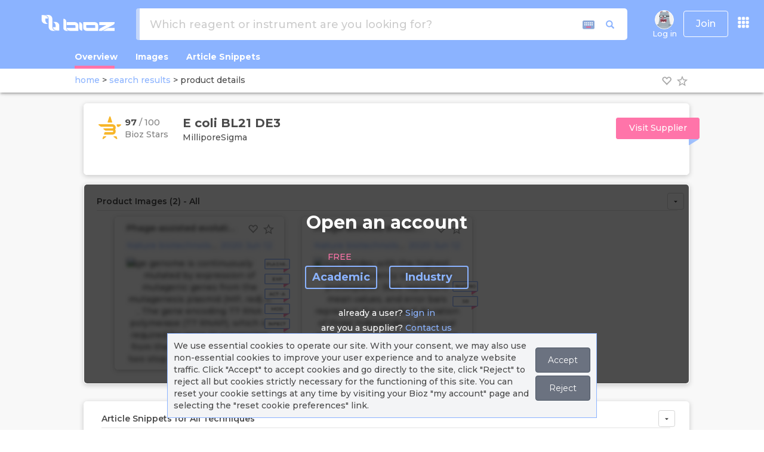

--- FILE ---
content_type: text/html; charset=utf-8
request_url: https://www.bioz.com/result/e%20coli%20bl21%20de3/product/Millipore
body_size: 3552
content:
<!DOCTYPE html>
<html lang="en">
<head>
		<script src="https://cdn.bioz.com/assets/prevent_native.min.js"></script>
    <meta charset="utf-8">
<meta http-equiv="Content-Type" content="text/html; charset=UTF-8" />
<link rel="shortcut icon" type="image/x-icon" href="https://cdn.bioz.com/assets/blue_favicon.png" />
<meta name="viewport" content="width=device-width, initial-scale=1" />
<meta http-equiv="X-UA-Compatible" content="IE=edge,chrome=1" />
<meta name="google-site-verification" content="Jrr1s6hH-p4P2pj3DuBnkwWfh1KO4i9M-X1KSHAKyJ8" />
<meta name="msvalidate.01" content="DCAFE5C8F78B3A2C5538E7B7E25D8DAE" />
<meta name="author" content="bioz.com" />
<meta property="og:title" content="Bioz AI Empowering Scientific Research" />
<meta property="og:type" content="website" />
<meta property="og:image" content="https://cdn.bioz.com/assets/bioz_info_panel.png" />
<meta property=”og:image:width” content=”1200″ />
<meta property=”og:image:height” content=”630″ />
<meta property="og:description" content="Search for Bioz rated products from peer reviewed research papers." />
<meta name="twitter:card" content="summary_large_image" />
<meta name="twitter:site" content="@Bioz_inc" />
<meta name="twitter:title" content="Bioz AI Empowering Scientific Research" />
<meta name="twitter:description" content="https://cdn.bioz.com/assets/bioz_info_panel.png" />
<meta name="twitter:image" content="https://pbs.twimg.com/profile_banners/2970106036/1589765382/1500x500" />

	<title>E Coli Bl21 De3 | Millipore | Bioz </title>
		<link rel="canonical" href="https://www.bioz.com/result/e coli bl21 de3/product/Millipore">

        <meta name="description" content="Bioz Stars score, Techniques, Protocol Conditions and more for E Coli Bl21 De3, supplied by Millipore. Data for E Coli Bl21 De3 gathered from related PubMed articles.">

	<!-- Fonts START -->
	<link rel="preconnect" href="https://fonts.googleapis.com">
	<link rel="preconnect" href="https://fonts.gstatic.com" crossorigin>
	<link href="https://fonts.googleapis.com/css2?family=Montserrat:ital,wght@0,100..900;1,100..900&display=swap" rel="stylesheet">
	<link rel="stylesheet" media="screen" href="https://cdn.bioz.com/assets/material-icons.css" />
	<!-- Fonts END -->
	<!-- Global styles BEGIN -->
	<link rel="stylesheet" media="screen" href="https://cdn.bioz.com/assets/bootstrap-3.3.6.css" />
	<link rel="stylesheet" media="screen" href="https://cdn.bioz.com/assets/font-awesome-reg.css" />
	<link rel="stylesheet" media="screen" href="https://cdn.bioz.com/assets/style-responsive.css" />
    <link rel="stylesheet" media="screen" href="https://cdn.bioz.com/assets/tooltipster.css" />
	<link rel="stylesheet" media="screen" href="https://cdn.bioz.com/assets/tooltipster-theme.css" />
    <link rel="stylesheet" media="screen" href="https://cdn.bioz.com/assets/tooltipster-theme2.css" />
		<link rel="stylesheet" media="screen" href="https://cdn.bioz.com/assets/tooltipster-theme3.css" />
	<!-- Global styles END -->
	<!-- Theme styles BEGIN -->
	<link rel="stylesheet" media="screen" href="https://cdn.bioz.com/assets/style-responsive.css" />
	<link rel="stylesheet" media="screen" href="https://cdn.bioz.com/assets/application-209814a8c48a8518f08f29d7467cf436dcbb5ec2418feeb95f8354208fca9ffc.css" />
		<link rel="stylesheet" media="screen" href="https://cdn.bioz.com/assets/themes/blue.css" id="style-color" />

	<link rel="stylesheet" media="screen" href="https://cdn.bioz.com/assets/keyboard.css" />
	<!-- Theme styles END -->
	<meta name="csrf-param" content="authenticity_token" />
<meta name="csrf-token" content="CQvguBLPg9UQ4HNgmk/pQEITMHmGUyzTda8hfqwJ0nud8ubCaHUmXMkvSrJtOdt+98G6E4EDOpAmOLoj+m85ew==" />
		<div id="cookies-bar" class="cookies-bar">
	<p>
		We use essential cookies to operate our site. With your consent, we may also use non-essential cookies to improve your user experience and to analyze website traffic.
		Click "Accept" to accept cookies and go directly to the site, click "Reject" to reject all but cookies strictly necessary for the functioning of this site.
		You can reset your cookie settings at any time by visiting your Bioz "my account" page and selecting the "reset cookie preferences" link.
	</p>
	<p>
	<a class="btn cb-accept" href="https://www.bioz.com/result/e%20coli%20bl21%20de3/product/Millipore">Accept</a>
	<a class="btn cb-reject" href="https://www.bioz.com/result/e%20coli%20bl21%20de3/product/Millipore">Reject</a>
	</p>
</div>
	<script type="application/ld+json">
{
  "@context" : "http://schema.org",
  "@type" : "Organization",
  "name" : "Bioz",
  "description" : "Bioz is the world’s most comprehensive A.I. search engine for scientific experimentation. The Bioz search engine offers researchers billions of data-driven product recommendations and industry ratings. Bioz taps into the latest advances in Artificial Intelligence (AI) – including Natural Language Processing (NLP) and Machine Learning (ML) – to mine and structure hundreds of millions of pages of complex and unstructured scientific papers. By harnessing the power of AI, Bioz provides researchers with an unprecedented amount of summarized scientific experimentation knowledge right at their fingertips, ultimately helping to speed up drug discovery and the rate of success in finding cures for diseases. Bioz is used by over 1,000,000 researchers from over 10,000 different universities and companies in 196 countries.",
  "url" : "https://www.bioz.com/",
  "logo": "https://www.bioz.com/assets/mobile/logo.png",
  "sameAs" : [
    "http://www.facebook.com/biozstar",
    "http://www.twitter.com/bioz_inc",
    "https://www.linkedin.com/company/ptenlab-inc-",
    "https://www.youtube.com/channel/UCtlh37g4l6M-4uGTfrbhiUQ"
  ]
}
</script>

</head>
<body id='result-layout-html' onunload="" class="preload" >
	<script src="https://cdn.bioz.com/assets/bioz-w-api-6.0.min-a2dcef0185f6b8a7f12d4cf14043853b4d21de45785c24a52cfc8861cc35b989.js"></script>
<script type="text/javascript">
	var _form_function = "product_details";
	var _form_param = 'e coli bl21 de3';
	var _form_data = '1';
	var _form_catalog_number = '';
	var _form_can_name = "MilliporeSigma";
	var _form_banner = "https://storage.googleapis.com/avatar-upload/uploads/company_link/banner/19467/MilliporeSigma_Mini_Banner.png";
	var _form_logo = "https://storage.googleapis.com/avatar-upload/uploads/company_link/avatar/19467/millipore-logo.png";
	var _form_description = "";
	var _form_company_url = "http://www.emdmillipore.com/";
	var _form_promotion = "";
	var _vendor_has_badge = "true";
    var _current_cart_id = 79060776;
    var _modal_win = null;
    var _supplier_button = 'Visit Supplier';
	var _distributor_button = 'Distributor';
    var _add_to_cart_button = 'Add to Cart';
    var _quote_button = 'Get Quote';
    var _article_button = 'Article';
    var _product_details_button = 'Product Details';
</script>
<div data-react-class="ProductDetailsMain" data-react-props="{&quot;menus&quot;:[{&quot;name&quot;:&quot;Log in&quot;,&quot;imageUrl&quot;:&quot;/assets/no_avatar.old.png&quot;,&quot;class&quot;:&quot;menu-item&quot;,&quot;method&quot;:&quot;&quot;,&quot;url&quot;:&quot;/users/sign_in&quot;,&quot;items&quot;:[]},{&quot;name&quot;:&quot;About&quot;,&quot;class&quot;:&quot;dropdown-toggle&quot;,&quot;url&quot;:&quot;#&quot;,&quot;items&quot;:[{&quot;name&quot;:&quot;About&quot;,&quot;icon&quot;:&quot;fa fa-info&quot;,&quot;class&quot;:&quot;menu-item&quot;,&quot;url&quot;:&quot;/about_us&quot;},{&quot;name&quot;:&quot;News&quot;,&quot;icon&quot;:&quot;fa fa-newspaper-o&quot;,&quot;class&quot;:&quot;menu-item&quot;,&quot;url&quot;:&quot;/news-coverage&quot;},{&quot;name&quot;:&quot;Press Releases&quot;,&quot;icon&quot;:&quot;fa fa-clone&quot;,&quot;class&quot;:&quot;menu-item&quot;,&quot;url&quot;:&quot;/press-releases&quot;},{&quot;name&quot;:&quot;Case Studies&quot;,&quot;icon&quot;:&quot;fa fa-file-text&quot;,&quot;class&quot;:&quot;menu-item&quot;,&quot;url&quot;:&quot;/case-studies&quot;},{&quot;name&quot;:&quot;Stars Awards&quot;,&quot;icon&quot;:&quot;fa fa-certificate&quot;,&quot;class&quot;:&quot;menu-item&quot;,&quot;url&quot;:&quot;/bioz_stars_awards&quot;},{&quot;name&quot;:&quot;Team&quot;,&quot;icon&quot;:&quot;fa fa-users&quot;,&quot;class&quot;:&quot;menu-item&quot;,&quot;url&quot;:&quot;/team&quot;},{&quot;name&quot;:&quot;Advisors&quot;,&quot;icon&quot;:&quot;fa fa-asterisk&quot;,&quot;class&quot;:&quot;menu-item&quot;,&quot;url&quot;:&quot;/advisors&quot;},{&quot;name&quot;:&quot;Contact&quot;,&quot;icon&quot;:&quot;fa fa-comment&quot;,&quot;class&quot;:&quot;menu-item&quot;,&quot;url&quot;:&quot;/contact&quot;},{&quot;name&quot;:&quot;&quot;,&quot;class&quot;:&quot;divider&quot;,&quot;url&quot;:&quot;&quot;},{&quot;name&quot;:&quot;Bioz Stars&quot;,&quot;icon&quot;:&quot;fa fa-star&quot;,&quot;class&quot;:&quot;menu-item&quot;,&quot;url&quot;:&quot;/bioz_stars&quot;},{&quot;name&quot;:&quot;FAQ&quot;,&quot;icon&quot;:&quot;fa fa-question&quot;,&quot;class&quot;:&quot;menu-item&quot;,&quot;url&quot;:&quot;/faq&quot;},{&quot;name&quot;:&quot;&quot;,&quot;class&quot;:&quot;divider&quot;,&quot;url&quot;:&quot;&quot;},{&quot;name&quot;:&quot;Industry Subscriptions&quot;,&quot;icon&quot;:&quot;fa fa-handshake-o&quot;,&quot;class&quot;:&quot;menu-item&quot;,&quot;url&quot;:&quot;/industry_subscription&quot;},{&quot;name&quot;:&quot;Bioz Intelligence&quot;,&quot;icon&quot;:&quot;fa fa-handshake-o&quot;,&quot;class&quot;:&quot;menu-item&quot;,&quot;url&quot;:&quot;/data_analytics&quot;},{&quot;name&quot;:&quot;Bioz Badges&quot;,&quot;icon&quot;:&quot;fa fa-handshake-o&quot;,&quot;class&quot;:&quot;menu-item&quot;,&quot;url&quot;:&quot;/bioz_badges&quot;}]}],&quot;params&quot;:&quot;{\&quot;controller\&quot;:\&quot;search\&quot;,\&quot;action\&quot;:\&quot;result\&quot;,\&quot;q\&quot;:\&quot;e coli bl21 de3\&quot;,\&quot;t\&quot;:\&quot;product\&quot;,\&quot;v\&quot;:\&quot;Millipore\&quot;}&quot;,&quot;alert&quot;:null,&quot;notice&quot;:null}"></div>
	<script src="https://cdn.bioz.com/assets/jquery-2.2.4.js"></script>
	<script src="https://cdn.bioz.com/assets/bootstrap-3.3.6.js"></script>
	<script src="https://cdn.bioz.com/assets/jquery.scrollTo.min.js"></script>
	<script src="https://cdn.bioz.com/assets/jquery.nav.js"></script>
	<script src="https://cdn.bioz.com/assets/tooltipster.js"></script>
	<script src="https://cdn.bioz.com/assets/typeahead.bundle.js"></script>
	<script src="https://cdn.bioz.com/assets/keyboard.js"></script>
	<script src="https://cdn.bioz.com/assets/js-cookie.js"></script>
	<script src="https://cdn.bioz.com/assets/platform.lang-4c547520863573d01f5c2ad335e016766ee775f19367b64051c477bb0a7bf957.js"></script>
	<script src="https://cdn.bioz.com/assets/application-d2f6a253f1e34ab05f035c72d7fa610b893aeb95161e2ec103178761b59284c7.js"></script>
	<script>
	var _rails_prod = "1";
	var _asset_url = "https://cdn.bioz.com";
	var _theme_color = "#8BB3FF";
	var _theme_inv_color = "rgba(237, 112, 154, 255)";
	var _vendor_partners = [];
	var _company_links = [];
	var _default_version = "100";
	var version_level = "100";
	var _version_level = 100;
	var _form_be_url = 'https://gpt-nlp-web-app.bioz.com';
	var _form_mobile = false;
		var _xacc = false;
		var _macc = false;
		var _smacc = false;
	var _params = "{&quot;controller&quot;:&quot;search&quot;,&quot;action&quot;:&quot;result&quot;,&quot;q&quot;:&quot;e coli bl21 de3&quot;,&quot;t&quot;:&quot;product&quot;,&quot;v&quot;:&quot;Millipore&quot;}";
	var _industry_user = 'false';
</script>
	<script>
		$(document).ready(function() {
			Layout.init(false, 1000);
		});
	</script>
</body>
</html>


--- FILE ---
content_type: text/css; charset=utf-8
request_url: https://cdn.bioz.com/assets/tooltipster-theme3.css
body_size: 93
content:
.tooltipster-sidetip.tooltipster-punk2 .tooltipster-box{border-radius:5px;border:0.5px solid #a9a9a9;border-bottom:3px solid #dcdcdc;background:#a9a9a9}.tooltipster-sidetip.tooltipster-punk2.tooltipster-top .tooltipster-box{margin-bottom:7px}.tooltipster-sidetip.tooltipster-punk2 .tooltipster-content{color:#fff;padding:8px 16px}.tooltipster-sidetip.tooltipster-punk2 .tooltipster-arrow-background{display:none}.tooltipster-sidetip.tooltipster-punk2.tooltipster-bottom .tooltipster-arrow-border{border-bottom-color:#a9a9a9}.tooltipster-sidetip.tooltipster-punk2.tooltipster-left .tooltipster-arrow-border{border-left-color:#a9a9a9}.tooltipster-sidetip.tooltipster-punk2.tooltipster-right .tooltipster-arrow-border{border-right-color:#a9a9a9}.tooltipster-sidetip.tooltipster-punk2.tooltipster-top .tooltipster-arrow-border{border-top-color:#dcdcdc}


--- FILE ---
content_type: application/javascript
request_url: https://cdn.bioz.com/assets/keyboard.js
body_size: 12886
content:
/* ********************************************************************
 **********************************************************************
 * HTML Virtual Keyboard Interface Script - v1.49
 *   Copyright (c) 2011 - GreyWyvern
 *
 *  - Licenced for free distribution under the BSDL
 *          http://www.opensource.org/licenses/bsd-license.php
 *
 * Add a script-driven keyboard interface to text fields, password
 * fields and textareas.
 *
 * See http://www.greywyvern.com/code/javascript/keyboard for examples
 * and usage instructions.
 *
 * Version 1.49 - November 8, 2011
 *   - Don't display language drop-down if only one keyboard available
 *
 */
var VKI_attach,VKI_close;!function(){function t(t){"TD"==t.nodeName&&(t.click||(t.click=function(){var t=this.ownerDocument.createEvent("MouseEvents");t.initMouseEvent("click",!0,!0,this.ownerDocument.defaultView,1,0,0,0,0,!1,!1,!1,!1,0,null),this.dispatchEvent(t)}),t.VKI_clickless=0,i(t,"dblclick",function(){return!1},!1)),i(t,"mouseover",function(){if("TD"==this.nodeName&&l.VKI_clickless){var t=this;clearTimeout(this.VKI_clickless),this.VKI_clickless=setTimeout(function(){t.click()},l.VKI_clickless)}l.VKI_isIE&&(this.className+=" hover")},!1),i(t,"mouseout",function(){"TD"==this.nodeName&&clearTimeout(this.VKI_clickless),l.VKI_isIE&&(this.className=this.className.replace(/ ?(hover|pressed) ?/g,""))},!1),i(t,"mousedown",function(){"TD"==this.nodeName&&clearTimeout(this.VKI_clickless),l.VKI_isIE&&(this.className+=" pressed")},!1),i(t,"mouseup",function(){"TD"==this.nodeName&&clearTimeout(this.VKI_clickless),l.VKI_isIE&&(this.className=this.className.replace(/ ?pressed ?/g,""))},!1)}function e(){var t=!1,e="\xa0";if("small"!=this.firstChild.nodeName.toLowerCase()){if("\xa0"==(e=this.firstChild.nodeValue))return!1}else e=this.firstChild.getAttribute("char");return l.VKI_deadkeysOn.checked&&l.VKI_dead&&(l.VKI_dead!=e?" "!=e?l.VKI_deadkey[l.VKI_dead][e]&&(l.VKI_insert(l.VKI_deadkey[l.VKI_dead][e]),t=!0):(l.VKI_insert(l.VKI_dead),t=!0):t=!0),l.VKI_dead=!1,t||(l.VKI_deadkeysOn.checked&&l.VKI_deadkey[e]?(l.VKI_dead=e,this.className+=" dead",l.VKI_shift&&l.VKI_modify("Shift"),l.VKI_altgr&&l.VKI_modify("AltGr")):l.VKI_insert(e)),l.VKI_modify(""),!1}function i(t,e,i,s){t.addEventListener?t.addEventListener(e,function(e){i.call(t,e)},s):t.attachEvent&&t.attachEvent("on"+e,function(){i.call(t)})}function s(t){for(var e=curtop=0,i=t;(i=i.parentNode)&&i!=document.body;)e-=i.scrollLeft||0,curtop-=i.scrollTop||0;do{e+=t.offsetLeft,curtop+=t.offsetTop}while(t=t.offsetParent);return[e,curtop]}function a(){return l.innerHeight?[l.innerWidth,l.innerHeight]:document.documentElement&&document.documentElement.clientHeight?[document.documentElement.clientWidth,document.documentElement.clientHeight]:document.body?[document.body.clientWidth,document.body.clientHeight]:[0,0]}function n(){var t=document.getElementsByTagName("html")[0];return t.scrollTop&&document.documentElement.scrollTop?[t.scrollLeft,t.scrollTop]:t.scrollTop||document.documentElement.scrollTop?[t.scrollLeft+document.documentElement.scrollLeft,t.scrollTop+document.documentElement.scrollTop]:document.body.scrollTop?[document.body.scrollLeft,document.body.scrollTop]:[0,0]}function r(t,e){if(t.currentStyle)var i=t.currentStyle[e];else if(window.getComputedStyle)i=window.getComputedStyle(t,null)[e];return i}var l=this;if(this.VKI_version="1.49",this.VKI_showVersion=!1,this.VKI_target=!1,this.VKI_shift=this.VKI_shiftlock=!1,this.VKI_altgr=this.VKI_altgrlock=!1,this.VKI_dead=!1,this.VKI_deadBox=!1,this.VKI_deadkeysOn=!1,this.VKI_numberPad=!1,this.VKI_numberPadOn=!1,this.VKI_kts=this.VKI_kt="Greek Pad",this.VKI_langAdapt=!0,this.VKI_size=4,this.VKI_sizeAdj=!1,this.VKI_clearPasswords=!1,this.VKI_imageURI="",this.VKI_clickless=0,this.VKI_activeTab=0,this.VKI_enterSubmit=!0,this.VKI_keyCenter=3,this.VKI_clearInput=!1,this.VKI_languageSelect=!1,this.VKI_closeBox=!1,this.VKI_isIE=!1,this.VKI_isIE6=!1,this.VKI_isIElt8=!1,this.VKI_isWebKit=RegExp("KHTML").test(navigator.userAgent),this.VKI_isOpera=RegExp("Opera").test(navigator.userAgent),this.VKI_isMoz=!this.VKI_isWebKit&&"Gecko"==navigator.product,this.VKI_isOpen=!1,this.VKI_i18n={"00":"Display Number Pad","01":"Display virtual keyboard interface","02":"Select keyboard layout","03":"Dead keys","04":"On","05":"Off","06":"Close the keyboard","07":"Clear","08":"Clear this input","09":"Version",10:"Decrease keyboard size",11:"Increase keyboard size"},this.VKI_layout={},this.VKI_layout["\u0627\u0644\u0639\u0631\u0628\u064a\u0629"]={name:"Arabic",keys:[[["\u0630","\u0651 "],["1","!","\xa1","\xb9"],["2","@","\xb2"],["3","#","\xb3"],["4","$","\xa4","\xa3"],["5","%","\u20ac"],["6","^","\xbc"],["7","&","\xbd"],["8","*","\xbe"],["9","(","\u2018"],["0",")","\u2019"],["-","_","\xa5"],["=","+","\xd7","\xf7"],["Bksp","Bksp"]],[["Tab","Tab"],["\u0636","\u064e"],["\u0635","\u064b"],["\u062b","\u064f"],["\u0642","\u064c"],["\u0641","\u0644"],["\u063a","\u0625"],["\u0639","\u2018"],["\u0647","\xf7"],["\u062e","\xd7"],["\u062d","\u061b"],["\u062c","<"],["\u062f",">"],["\\","|"]],[["Caps","Caps"],["\u0634","\u0650"],["\u0633","\u064d"],["\u064a","]"],["\u0628","["],["\u0644","\u0644"],["\u0627","\u0623"],["\u062a","\u0640"],["\u0646","\u060c"],["\u0645","/"],["\u0643",":"],["\u0637",'"'],["Enter","Enter"]],[["Shift","Shift"],["\u0626","~"],["\u0621","\u0652"],["\u0624","}"],["\u0631","{"],["\u0644","\u0644"],["\u0649","\u0622"],["\u0629","\u2019"],["\u0648",","],["\u0632","."],["\u0638","\u061f"],["Shift","Shift"]],[[" "," "," "," "],["Alt","Alt"]]],lang:["ar"]},this.VKI_layout.Dansk={name:"Danish",keys:[[["\xbd","\xa7"],["1","!"],["2",'"',"@"],["3","#","\xa3"],["4","\xa4","$"],["5","%","\u20ac"],["6","&"],["7","/","{"],["8","(","["],["9",")","]"],["0","=","}"],["+","?"],["\xb4","`","|"],["Bksp","Bksp"]],[["Tab","Tab"],["q","Q"],["w","W"],["e","E","\u20ac"],["r","R"],["t","T"],["y","Y"],["u","U"],["i","I"],["o","O"],["p","P"],["\xe5","\xc5"],["\xa8","^","~"],["'","*"]],[["Caps","Caps"],["a","A"],["s","S"],["d","D"],["f","F"],["g","G"],["h","H"],["j","J"],["k","K"],["l","L"],["\xe6","\xc6"],["\xf8","\xd8"],["Enter","Enter"]],[["Shift","Shift"],["<",">","\\"],["z","Z"],["x","X"],["c","C"],["v","V"],["b","B"],["n","N"],["m","M","\u03bc","\u039c"],[",",";"],[".",":"],["-","_"],["Shift","Shift"]],[[" "," "," "," "],["AltGr","AltGr"]]],lang:["da"]},this.VKI_layout.Deutsch={name:"German",keys:[[["^","\xb0"],["1","!"],["2",'"',"\xb2"],["3","\xa7","\xb3"],["4","$"],["5","%"],["6","&"],["7","/","{"],["8","(","["],["9",")","]"],["0","=","}"],["\xdf","?","\\"],["\xb4","`"],["Bksp","Bksp"]],[["Tab","Tab"],["q","Q","@"],["w","W"],["e","E","\u20ac"],["r","R"],["t","T"],["z","Z"],["u","U"],["i","I"],["o","O"],["p","P"],["\xfc","\xdc"],["+","*","~"],["#","'"]],[["Caps","Caps"],["a","A"],["s","S"],["d","D"],["f","F"],["g","G"],["h","H"],["j","J"],["k","K"],["l","L"],["\xf6","\xd6"],["\xe4","\xc4"],["Enter","Enter"]],[["Shift","Shift"],["<",">","\xa6"],["y","Y"],["x","X"],["c","C"],["v","V"],["b","B"],["n","N"],["m","M","\xb5"],[",",";"],[".",":"],["-","_"],["Shift","Shift"]],[[" "," "," "," "],["AltGr","AltGr"]]],lang:["de"]},this.VKI_layout.Greek={name:"Greek",keys:[[["`","~"],["1","!"],["2","@","\xb2"],["3","#","\xb3"],["4","$","\xa3"],["5","%","\xa7"],["6","^","\xb6"],["7","&"],["8","*","\xa4"],["9","(","\xa6"],["0",")","\xba"],["-","_","\xb1"],["=","+","\xbd"],["Bksp","Bksp"]],[["Tab","Tab"],[";",":"],["\u03c2","^"],["\u03b5","\u0395"],["\u03c1","\u03a1"],["\u03c4","\u03a4"],["\u03c5","\u03a5"],["\u03b8","\u0398"],["\u03b9","\u0399"],["\u03bf","\u039f"],["\u03c0","\u03a0"],["[","{","\u201c"],["]","}","\u201d"],["\\","|","\xac"]],[["Caps","Caps"],["\u03b1","\u0391"],["\u03c3","\u03a3"],["\u03b4","\u0394"],["\u03c6","\u03a6"],["\u03b3","\u0393"],["\u03b7","\u0397"],["\u03be","\u039e"],["\u03ba","\u039a"],["\u03bb","\u039b"],["\u0384","\xa8","\u0385"],["'",'"'],["Enter","Enter"]],[["Shift","Shift"],["<",">"],["\u03b6","\u0396"],["\u03c7","\u03a7"],["\u03c8","\u03a8"],["\u03c9","\u03a9"],["\u03b2","\u0392"],["\u03bd","\u039d"],["\u03bc","\u039c"],[",","<"],[".",">"],["/","?"],["Shift","Shift"]],[[" "," "," "," "],["AltGr","AltGr"]]],lang:["el"]},this.VKI_layout["Greek Pad"]={name:"Greek",keys:[[["\u03c2","^"],["\u03b5","\u0395"],["\u03c1","\u03a1"],["\u03c4","\u03a4"],["\u03c5","\u03a5"],["\u03b8","\u0398"],["\u03b9","\u0399"],["\u03bf","\u039f"],["\u03c0","\u03a0"]],[["\u03b1","\u0391"],["\u03c3","\u03a3"],["\u03b4","\u0394"],["\u03c6","\u03a6"],["\u03b3","\u0393"],["\u03b7","\u0397"],["\u03be","\u039e"],["\u03ba","\u039a"],["\u03bb","\u039b"]],[[" \u21e7 ","Shift"],["\u03b6","\u0396"],["\u03c7","\u03a7"],["\u03c8","\u03a8"],["\u03c9","\u03a9"],["\u03b2","\u0392"],["\u03bd","\u039d"],["\u03bc","\u039c"]]],lang:["el"]},this.VKI_layout["Espa\xf1ol"]={name:"Spanish",keys:[[["\xba","\xaa","\\"],["1","!","|"],["2",'"',"@"],["3","'","#"],["4","$","~"],["5","%","\u20ac"],["6","&","\xac"],["7","/"],["8","("],["9",")"],["0","="],["'","?"],["\xa1","\xbf"],["Bksp","Bksp"]],[["Tab","Tab"],["q","Q"],["w","W"],["e","E"],["r","R"],["t","T"],["y","Y"],["u","U"],["i","I"],["o","O"],["p","P"],["`","^","["],["+","*","]"],["\xe7","\xc7","}"]],[["Caps","Caps"],["a","A"],["s","S"],["d","D"],["f","F"],["g","G"],["h","H"],["j","J"],["k","K"],["l","L"],["\xf1","\xd1"],["\xb4","\xa8","{"],["Enter","Enter"]],[["Shift","Shift"],["<",">"],["z","Z"],["x","X"],["c","C"],["v","V"],["b","B"],["n","N"],["m","M"],[",",";"],[".",":"],["-","_"],["Shift","Shift"]],[[" "," "," "," "],["AltGr","AltGr"]]],lang:["es"]},this.VKI_layout["\u0641\u0627\u0631\u0633\u06cc"]={name:"Farsi",keys:[[["\u067e","\u0651 "],["1","!","\xa1","\xb9"],["2","@","\xb2"],["3","#","\xb3"],["4","$","\xa4","\xa3"],["5","%","\u20ac"],["6","^","\xbc"],["7","&","\xbd"],["8","*","\xbe"],["9","(","\u2018"],["0",")","\u2019"],["-","_","\xa5"],["=","+","\xd7","\xf7"],["Bksp","Bksp"]],[["Tab","Tab"],["\u0636","\u064e"],["\u0635","\u064b"],["\u062b","\u064f"],["\u0642","\u064c"],["\u0641","\u0644"],["\u063a","\u0625"],["\u0639","\u2018"],["\u0647","\xf7"],["\u062e","\xd7"],["\u062d","\u061b"],["\u062c","<"],["\u0686",">"],["\u0698","|"]],[["Caps","Caps"],["\u0634","\u0650"],["\u0633","\u064d"],["\u064a","]"],["\u0628","["],["\u0644","\u0644"],["\u0627","\u0623"],["\u062a","\u0640"],["\u0646","\u060c"],["\u0645","\\"],["\u06af",":"],["\u0643",'"'],["Enter","Enter"]],[["Shift","Shift"],["\u0638","~"],["\u0637","\u0652"],["\u0632","}"],["\u0631","{"],["\u0630","\u0644"],["\u062f","\u0622"],["\u0626","\u0621"],["\u0648",","],[".","."],["/","\u061f"],["Shift","Shift"]],[[" "," "," "," "],["Alt","Alt"]]],lang:["fa"]},this.VKI_layout["Fran\xe7ais"]={name:"French",keys:[[["\xb2","\xb3"],["&","1"],["\xe9","2","~"],['"',"3","#"],["'","4","{"],["(","5","["],["-","6","|"],["\xe8","7","`"],["_","8","\\"],["\xe7","9","^"],["\xe0","0","@"],[")","\xb0","]"],["=","+","}"],["Bksp","Bksp"]],[["Tab","Tab"],["a","A"],["z","Z"],["e","E","\u20ac"],["r","R"],["t","T"],["y","Y"],["u","U"],["i","I"],["o","O"],["p","P"],["^","\xa8"],["$","\xa3","\xa4"],["*","\u03bc"]],[["Caps","Caps"],["q","Q"],["s","S"],["d","D"],["f","F"],["g","G"],["h","H"],["j","J"],["k","K"],["l","L"],["m","M"],["\xf9","%"],["Enter","Enter"]],[["Shift","Shift"],["<",">"],["w","W"],["x","X"],["c","C"],["v","V"],["b","B"],["n","N"],[",","?"],[";","."],[":","/"],["!","\xa7"],["Shift","Shift"]],[[" "," "," "," "],["AltGr","AltGr"]]],lang:["fr"]},this.VKI_layout["\u05e2\u05d1\u05e8\u05d9\u05ea"]={name:"Hebrew",keys:[[["~","`"],["1","!"],["2","@"],["3","#"],["4","$","\u20aa"],["5","%"],["6","^"],["7","&"],["8","*"],["9",")"],["0","("],["-","_"],["=","+"],["Bksp","Bksp"]],[["Tab","Tab"],["/","Q"],["'","W"],["\u05e7","E","\u20ac"],["\u05e8","R"],["\u05d0","T"],["\u05d8","Y"],["\u05d5","U","\u05f0"],["\u05df","I"],["\u05dd","O"],["\u05e4","P"],["\\","|"],["Enter","Enter"]],[["Caps","Caps"],["\u05e9","A"],["\u05d3","S"],["\u05d2","D"],["\u05db","F"],["\u05e2","G"],["\u05d9","H","\u05f2"],["\u05d7","J","\u05f1"],["\u05dc","K"],["\u05da","L"],["\u05e3",":"],[",",'"'],["]","}"],["[","{"]],[["Shift","Shift"],["\u05d6","Z"],["\u05e1","X"],["\u05d1","C"],["\u05d4","V"],["\u05e0","B"],["\u05de","N"],["\u05e6","M"],["\u05ea",">"],["\u05e5","<"],[".","?"],["Shift","Shift"]],[[" "," "," "," "],["AltGr","AltGr"]]],lang:["he"]},this.VKI_layout["\u0939\u093f\u0902\u0926\u0940"]={name:"Hindi",keys:[[["\u200d","\u200c","`","~"],["1","\u090d","\u0967","!"],["2","\u0945","\u0968","@"],["3","\u094d\u0930","\u0969","#"],["4","\u0930\u094d","\u096a","$"],["5","\u091c\u094d\u091e","\u096b","%"],["6","\u0924\u094d\u0930","\u096c","^"],["7","\u0915\u094d\u0937","\u096d","&"],["8","\u0936\u094d\u0930","\u096e","*"],["9","(","\u096f","("],["0",")","\u0966",")"],["-","\u0903","-","_"],["\u0943","\u090b","=","+"],["Bksp","Bksp"]],[["Tab","Tab"],["\u094c","\u0914"],["\u0948","\u0910"],["\u093e","\u0906"],["\u0940","\u0908"],["\u0942","\u090a"],["\u092c","\u092d"],["\u0939","\u0919"],["\u0917","\u0918"],["\u0926","\u0927"],["\u091c","\u091d"],["\u0921","\u0922","[","{"],["\u093c","\u091e","]","}"],["\u0949","\u0911","\\","|"]],[["Caps","Caps"],["\u094b","\u0913"],["\u0947","\u090f"],["\u094d","\u0905"],["\u093f","\u0907"],["\u0941","\u0909"],["\u092a","\u092b"],["\u0930","\u0931"],["\u0915","\u0916"],["\u0924","\u0925"],["\u091a","\u091b",";",":"],["\u091f","\u0920","'",'"'],["Enter","Enter"]],[["Shift","Shift"],[""],["\u0902","\u0901","","\u0950"],["\u092e","\u0923"],["\u0928"],["\u0935"],["\u0932","\u0933"],["\u0938","\u0936"],[",","\u0937",",","<"],[".","\u0964",".",">"],["\u092f","\u095f","/","?"],["Shift","Shift"]],[[" "," "," "," "],["AltGr","AltGr"]]],lang:["hi"]},this.VKI_layout["\xcdslenska"]={name:"Icelandic",keys:[[["\xb0","\xa8","\xb0"],["1","!"],["2",'"'],["3","#"],["4","$"],["5","%","\u20ac"],["6","&"],["7","/","{"],["8","(","["],["9",")","]"],["0","=","}"],["\xf6","\xd6","\\"],["-","_"],["Bksp","Bksp"]],[["Tab","Tab"],["q","Q","@"],["w","W"],["e","E","\u20ac"],["r","R"],["t","T"],["y","Y"],["u","U"],["i","I"],["o","O"],["p","P"],["\xf0","\xd0"],["'","?","~"],["+","*","`"]],[["Caps","Caps"],["a","A"],["s","S"],["d","D"],["f","F"],["g","G"],["h","H"],["j","J"],["k","K"],["l","L"],["\xe6","\xc6"],["\xb4","'","^"],["Enter","Enter"]],[["Shift","Shift"],["<",">","|"],["z","Z"],["x","X"],["c","C"],["v","V"],["b","B"],["n","N"],["m","M","\xb5"],[",",";"],[".",":"],["\xfe","\xde"],["Shift","Shift"]],[[" "," "," "," "],["AltGr","AltGr"]]],lang:["is"]},this.VKI_layout.Italiano={name:"Italian",keys:[[["\\","|"],["1","!"],["2",'"'],["3","\xa3"],["4","$","\u20ac"],["5","%"],["6","&"],["7","/"],["8","("],["9",")"],["0","="],["'","?"],["\xec","^"],["Bksp","Bksp"]],[["Tab","Tab"],["q","Q"],["w","W"],["e","E","\u20ac"],["r","R"],["t","T"],["y","Y"],["u","U"],["i","I"],["o","O"],["p","P"],["\xe8","\xe9","[","{"],["+","*","]","}"],["\xf9","\xa7"]],[["Caps","Caps"],["a","A"],["s","S"],["d","D"],["f","F"],["g","G"],["h","H"],["j","J"],["k","K"],["l","L"],["\xf2","\xe7","@"],["\xe0","\xb0","#"],["Enter","Enter"]],[["Shift","Shift"],["<",">"],["z","Z"],["x","X"],["c","C"],["v","V"],["b","B"],["n","N"],["m","M"],[",",";"],[".",":"],["-","_"],["Shift","Shift"]],[[" "," "," "," "],["AltGr","AltGr"]]],lang:["it"]},this.VKI_layout["\u65e5\u672c\u8a9e"]={name:"Japanese Hiragana/Katakana",keys:[[["\uff5e"],["\u306c","\u30cc"],["\u3075","\u30d5"],["\u3042","\u30a2","\u3041","\u30a1"],["\u3046","\u30a6","\u3045","\u30a5"],["\u3048","\u30a8","\u3047","\u30a7"],["\u304a","\u30aa","\u3049","\u30a9"],["\u3084","\u30e4","\u3083","\u30e3"],["\u3086","\u30e6","\u3085","\u30e5"],["\u3088","\u30e8","\u3087","\u30e7"],["\u308f","\u30ef","\u3092","\u30f2"],["\u307b","\u30db","\u30fc","\uff1d"],["\u3078","\u30d8","\uff3e","\uff5e"],["Bksp","Bksp"]],[["Tab","Tab"],["\u305f","\u30bf"],["\u3066","\u30c6"],["\u3044","\u30a4","\u3043","\u30a3"],["\u3059","\u30b9"],["\u304b","\u30ab"],["\u3093","\u30f3"],["\u306a","\u30ca"],["\u306b","\u30cb"],["\u3089","\u30e9"],["\u305b","\u30bb"],["\u3001","\u3001","\uff20","\u2018"],["\u3002","\u3002","\u300c","\uff5b"],["\uffe5","","","\uff0a"],["\u309b",'"',"\uffe5","\uff5c"]],[["Caps","Caps"],["\u3061","\u30c1"],["\u3068","\u30c8"],["\u3057","\u30b7"],["\u306f","\u30cf"],["\u304d","\u30ad"],["\u304f","\u30af"],["\u307e","\u30de"],["\u306e","\u30ce"],["\u308c","\u30ec","\uff1b","\uff0b"],["\u3051","\u30b1","\uff1a","\u30f6"],["\u3080","\u30e0","\u300d","\uff5d"],["Enter","Enter"]],[["Shift","Shift"],["\u3064","\u30c4"],["\u3055","\u30b5"],["\u305d","\u30bd"],["\u3072","\u30d2"],["\u3053","\u30b3"],["\u307f","\u30df"],["\u3082","\u30e2"],["\u306d","\u30cd","\u3001","\uff1c"],["\u308b","\u30eb","\u3002","\uff1e"],["\u3081","\u30e1","\u30fb","\uff1f"],["\u308d","\u30ed","","\uff3f"],["Shift","Shift"]],[["AltLk","AltLk"],[" "," "," "," "],["Alt","Alt"]]],lang:["ja"]},this.VKI_layout["\ud55c\uad6d\uc5b4"]={name:"Korean",keys:[[["`","~","`","~"],["1","!","1","!"],["2","@","2","@"],["3","#","3","#"],["4","$","4","$"],["5","%","5","%"],["6","^","6","^"],["7","&","7","&"],["8","*","8","*"],["9",")","9",")"],["0","(","0","("],["-","_","-","_"],["=","+","=","+"],["\u20a9","|","\u20a9","|"],["Bksp","Bksp"]],[["Tab","Tab"],["\u1107","\u1108","q","Q"],["\u110c","\u110d","w","W"],["\u1103","\u1104","e","E"],["\u1100","\u1101","r","R"],["\u1109","\u110a","t","T"],["\u116d","","y","Y"],["\u1167","","u","U"],["\u1163","","i","I"],["\u1162","\u1164","o","O"],["\u1166","\u1168","p","P"],["[","{","[","{"],["]","}","]","}"]],[["Caps","Caps"],["\u1106","","a","A"],["\u1102","","s","S"],["\u110b","","d","D"],["\u1105","","f","F"],["\u1112","","g","G"],["\u1169","","h","H"],["\u1165","","j","J"],["\u1161","","k","K"],["\u1175","","l","L"],[";",":",";",":"],["'",'"',"'",'"'],["Enter","Enter"]],[["Shift","Shift"],["\u110f","","z","Z"],["\u1110","","x","X"],["\u110e","","c","C"],["\u1111","","v","V"],["\u1172","","b","B"],["\u116e","","n","N"],["\u1173","","m","M"],[",","<",",","<"],[".",">",".",">"],["/","?","/","?"],["Shift","Shift"]],[[" "," "," "," "],["Kor","Alt"]]],lang:["ko"]},this.VKI_layout["Misc. Symbols"]={name:"Misc. Symbols",keys:[[["\u2605","\u2606","\u260e","\u260f"],["\u2648","\u2673","\u2659","\u2630"],["\u2649","\u2674","\u2658","\u2631"],["\u264a","\u2675","\u2657","\u2632"],["\u264b","\u2676","\u2656","\u2633"],["\u264c","\u2677","\u2655","\u2634"],["\u264d","\u2678","\u2654","\u2635"],["\u264e","\u2679","\u265f","\u2636"],["\u264f","\u267a","\u265e","\u2637"],["\u2650","\u267b","\u265d","\u2686"],["\u2651","\u267c","\u265c","\u2687"],["\u2652","\u267d","\u265b","\u2688"],["\u2653","\u2672","\u265a","\u2689"],["Bksp","Bksp"]],[["\u263f","\u2680","\u268a","\u26a2"],["\u2640","\u2681","\u268b","\u26a3"],["\u2641","\u2682","\u268c","\u26a4"],["\u2642","\u2683","\u268d","\u26a5"],["\u2643","\u2684","\u268e","\u26a6"],["\u2644","\u2685","\u268f","\u26a7"],["\u2645","\u2620","\u26ff","\u26a8"],["\u2646","\u2622","\u2692","\u26a9"],["\u2647","\u2623","\u2693","\u26b2"],["\u2669","\u266d","\u2694","\u26ac"],["\u266a","\u266e","\u2695","\u26ad"],["\u266b","\u266f","\u2696","\u26ae"],["\u266c","\u2607","\u2697","\u26af"],["\u26f9","\u2608","\u2698","\u26b0"],["\u267f","\u262e","\u2638","\u2609"]],[["Tab","Tab"],["\u261e","\u261c","\u261d","\u261f"],["\u261b","\u261a","\u2618","\u2619"],["\u2602","\u2614","\u26f1","\u26d9"],["\u2615","\u2668","\u26fe","\u26d8"],["\u263a","\u2639","\u263b","\u26dc"],["\u2617","\u2616","\u26ca","\u26c9"],["\u2660","\u2663","\u2665","\u2666"],["\u2664","\u2667","\u2661","\u2662"],["\u26c2","\u26c0","\u26c3","\u26c1"],["\u2624","\u2625","\u269a","\u26b1"],["\u2610","\u2611","\u2612","\u2613"],["\u2628","\u2626","\u2627","\u2629"],["\u262a","\u262b","\u262c","\u262d"],["\u26fa","\u26fb","\u26fc","\u26fd"]],[["Caps","Caps"],["\u262f","\u2670","\u2671","\u267e"],["\u263c","\u2699","\u263d","\u263e"],["\u26c4","\u2603","\u26c7","\u26c6"],["\u26a0","\u26a1","\u2621","\u26d4"],["\u26e4","\u26e5","\u26e6","\u26e7"],["\u260a","\u260b","\u260c","\u260d"],["\u269c","\u269b","\u269d","\u2604"],["\u26b3","\u26b4","\u26b5","\u26b6"],["\u26b7","\u26bf","\u26b8","\u26f8"],["\u26b9","\u26ba","\u26bb","\u26bc"],["\u26bd","\u26be","\u269f","\u269e"],["Enter","Enter"]],[["Shift","Shift"],["\u2600","\u2601","\u26c5","\u26c8"],["\u2691","\u2690","\u26ab","\u26aa"],["\u26cb","\u26cc","\u26cd","\u26ce"],["\u26cf","\u26d0","\u26d1","\u26d2"],["\u26d3","\u26d5","\u26d6","\u26d7"],["\u26da","\u26db","\u26dd","\u26de"],["\u26df","\u26e0","\u26e1","\u26e2"],["\u26e3","\u26e8","\u26e9","\u26ea"],["\u26eb","\u26ec","\u26ed","\u26ee"],["\u26ef","\u26f0","\u26f2","\u26f3"],["\u26f4","\u26f5","\u26f6","\u26f7"],["Shift","Shift"]],[["AltLk","AltLk"],[" "," "," "," "],["Alt","Alt"]]]},this.VKI_layout.Nederlands={name:"Dutch",keys:[[["@","\xa7","\xac"],["1","!","\xb9"],["2",'"',"\xb2"],["3","#","\xb3"],["4","$","\xbc"],["5","%","\xbd"],["6","&","\xbe"],["7","_","\xa3"],["8","(","{"],["9",")","}"],["0","'"],["/","?","\\"],["\xb0","~","\xb8"],["Bksp","Bksp"]],[["Tab","Tab"],["q","Q"],["w","W"],["e","E","\u20ac"],["r","R","\xb6"],["t","T"],["y","Y"],["u","U"],["i","I"],["o","O"],["p","P"],["\xa8","^"],["*","|"],["<",">"]],[["Caps","Caps"],["a","A"],["s","S","\xdf"],["d","D"],["f","F"],["g","G"],["h","H"],["j","J"],["k","K"],["l","L"],["+","\xb1"],["\xb4","`"],["Enter","Enter"]],[["Shift","Shift"],["]","[","\xa6"],["z","Z","\xab"],["x","X","\xbb"],["c","C","\xa2"],["v","V"],["b","B"],["n","N"],["m","M","\xb5"],[",",";"],[".",":","\xb7"],["-","="],["Shift","Shift"]],[[" "," "," "," "],["AltGr","AltGr"]]],lang:["nl"]},this.VKI_layout.Norsk={name:"Norwegian",keys:[[["|","\xa7"],["1","!"],["2",'"',"@"],["3","#","\xa3"],["4","\xa4","$"],["5","%"],["6","&"],["7","/","{"],["8","(","["],["9",")","]"],["0","=","}"],["+","?"],["\\","`","\xb4"],["Bksp","Bksp"]],[["Tab","Tab"],["q","Q"],["w","W"],["e","E","\u20ac"],["r","R"],["t","T"],["y","Y"],["u","U"],["i","I"],["o","O"],["p","P"],["\xe5","\xc5"],["\xa8","^","~"],["'","*"]],[["Caps","Caps"],["a","A"],["s","S"],["d","D"],["f","F"],["g","G"],["h","H"],["j","J"],["k","K"],["l","L"],["\xf8","\xd8"],["\xe6","\xc6"],["Enter","Enter"]],[["Shift","Shift"],["<",">"],["z","Z"],["x","X"],["c","C"],["v","V"],["b","B"],["n","N"],["m","M","\u03bc","\u039c"],[",",";"],[".",":"],["-","_"],["Shift","Shift"]],[[" "," "," "," "],["AltGr","AltGr"]]],lang:["no","nb","nn"]},this.VKI_layout.Polski={name:"Polish (214)",keys:[[["\u02db","\xb7"],["1","!","~"],["2",'"',"\u02c7"],["3","#","^"],["4","\xa4","\u02d8"],["5","%","\xb0"],["6","&","\u02db"],["7","/","`"],["8","(","\xb7"],["9",")","\xb4"],["0","=","\u02dd"],["+","?","\xa8"],["'","*","\xb8"],["Bksp","Bksp"]],[["Tab","Tab"],["q","Q","\\"],["w","W","\xa6"],["e","E"],["r","R"],["t","T"],["z","Z"],["u","U","\u20ac"],["i","I"],["o","O"],["p","P"],["\u017c","\u0144","\xf7"],["\u015b","\u0107","\xd7"],["\xf3","\u017a"]],[["Caps","Caps"],["a","A"],["s","S","\u0111"],["d","D","\u0110"],["f","F"],["g","G"],["h","H"],["j","J"],["k","K"],["l","L"],["\u0142","\u0141","$"],["\u0105","\u0119","\xdf"],["Enter","Enter"]],[["Shift","Shift"],["<",">"],["y","Y"],["x","X"],["c","C"],["v","V","@"],["b","B","{"],["n","N","}"],["m","M","\xa7"],[",",";","<"],[".",":",">"],["-","_"],["Shift","Shift"]],[[" "," "," "," "],["AltGr","AltGr"]]]},this.VKI_layout["Polski Programisty"]={name:"Polish Programmers",keys:[[["`","~"],["1","!"],["2","@"],["3","#"],["4","$"],["5","%"],["6","^"],["7","&"],["8","*"],["9","("],["0",")"],["-","_"],["=","+"],["Bksp","Bksp"]],[["Tab","Tab"],["q","Q"],["w","W"],["e","E","\u0119","\u0118"],["r","R"],["t","T"],["y","Y"],["u","U"],["i","I"],["o","O","\xf3","\xd3"],["p","P"],["[","{"],["]","}"],["\\","|"]],[["Caps","Caps"],["a","A","\u0105","\u0104"],["s","S","\u015b","\u015a"],["d","D"],["f","F"],["g","G"],["h","H"],["j","J"],["k","K"],["l","L","\u0142","\u0141"],[";",":"],["'",'"'],["Enter","Enter"]],[["Shift","Shift"],["z","Z","\u017c","\u017b"],["x","X","\u017a","\u0179"],["c","C","\u0107","\u0106"],["v","V"],["b","B"],["n","N","\u0144","\u0143"],["m","M"],[",","<"],[".",">"],["/","?"],["Shift","Shift"]],[[" "," "," "," "],["Alt","Alt"]]],lang:["pl"]},this.VKI_layout["Portugu\xeas"]={name:"Portuguese",keys:[[["\\","|"],["1","!"],["2",'"',"@"],["3","#","\xa3"],["4","$","\xa7"],["5","%"],["6","&"],["7","/","{"],["8","(","["],["9",")","]"],["0","=","}"],["'","?"],["\xab","\xbb"],["Bksp","Bksp"]],[["Tab","Tab"],["q","Q"],["w","W"],["e","E","\u20ac"],["r","R"],["t","T"],["y","Y"],["u","U"],["i","I"],["o","O"],["p","P"],["+","*","\xa8"],["\xb4","`"],["~","^"]],[["Caps","Caps"],["a","A"],["s","S"],["d","D"],["f","F"],["g","G"],["h","H"],["j","J"],["k","K"],["l","L"],["\xe7","\xc7"],["\xba","\xaa"],["Enter","Enter"]],[["Shift","Shift"],["<",">","\\"],["z","Z"],["x","X"],["c","C"],["v","V"],["b","B"],["n","N"],["m","M"],[",",";"],[".",":"],["-","_"],["Shift","Shift"]],[[" "," "," "," "],["AltGr","AltGr"]]],lang:["pt"]},this.VKI_layout["\u0420\u0443\u0441\u0441\u043a\u0438\u0439"]={name:"Russian",keys:[[["\u0451","\u0401"],["1","!"],["2",'"'],["3","\u2116"],["4",";"],["5","%"],["6",":"],["7","?"],["8","*"],["9","("],["0",")"],["-","_"],["=","+"],["Bksp","Bksp"]],[["Tab","Tab"],["\u0439","\u0419"],["\u0446","\u0426"],["\u0443","\u0423"],["\u043a","\u041a"],["\u0435","\u0415"],["\u043d","\u041d"],["\u0433","\u0413"],["\u0448","\u0428"],["\u0449","\u0429"],["\u0437","\u0417"],["\u0445","\u0425"],["\u044a","\u042a"],["\\","/"]],[["Caps","Caps"],["\u0444","\u0424"],["\u044b","\u042b"],["\u0432","\u0412"],["\u0430","\u0410"],["\u043f","\u041f"],["\u0440","\u0420"],["\u043e","\u041e"],["\u043b","\u041b"],["\u0434","\u0414"],["\u0436","\u0416"],["\u044d","\u042d"],["Enter","Enter"]],[["Shift","Shift"],["/","|"],["\u044f","\u042f"],["\u0447","\u0427"],["\u0441","\u0421"],["\u043c","\u041c"],["\u0438","\u0418"],["\u0442","\u0422"],["\u044c","\u042c"],["\u0431","\u0411"],["\u044e","\u042e"],[".",","],["Shift","Shift"]],[[" "," "]]],lang:["ru"]},this.VKI_layout.Suomi={name:"Finnish",keys:[[["\xa7","\xbd"],["1","!"],["2",'"',"@"],["3","#","\xa3"],["4","\xa4","$"],["5","%","\u20ac"],["6","&"],["7","/","{"],["8","(","["],["9",")","]"],["0","=","}"],["+","?","\\"],["\xb4","`"],["Bksp","Bksp"]],[["Tab","Tab"],["q","Q","\xe2","\xc2"],["w","W"],["e","E","\u20ac"],["r","R"],["t","T","\u0167","\u0166"],["y","Y"],["u","U"],["i","I","\xef","\xcf"],["o","O","\xf5","\xd5"],["p","P"],["\xe5","\xc5"],["\xa8","^","~"],["'","*"]],[["Caps","Caps"],["a","A","\xe1","\xc1"],["s","S","\u0161","\u0160"],["d","D","\u0111","\u0110"],["f","F","\u01e5","\u01e4"],["g","G","\u01e7","\u01e6"],["h","H","\u021f","\u021e"],["j","J"],["k","K","\u01e9","\u01e8"],["l","L"],["\xf6","\xd6","\xf8","\xd8"],["\xe4","\xc4","\xe6","\xc6"],["Enter","Enter"]],[["Shift","Shift"],["<",">","|"],["z","Z","\u017e","\u017d"],["x","X"],["c","C","\u010d","\u010c"],["v","V","\u01ef","\u01ee"],["b","B","\u0292","\u01b7"],["n","N","\u014b","\u014a"],["m","M","\xb5"],[",",";"],[".",":"],["-","_"],["Shift","Shift"]],[["Alt","Alt"],[" "," "," "," "],["AltGr","AltGr"]]],lang:["fi"]},this.VKI_layout.Svenska={name:"Swedish",keys:[[["\xa7","\xbd"],["1","!"],["2",'"',"@"],["3","#","\xa3"],["4","\xa4","$"],["5","%","\u20ac"],["6","&"],["7","/","{"],["8","(","["],["9",")","]"],["0","=","}"],["+","?","\\"],["\xb4","`"],["Bksp","Bksp"]],[["Tab","Tab"],["q","Q"],["w","W"],["e","E","\u20ac"],["r","R"],["t","T"],["y","Y"],["u","U"],["i","I"],["o","O"],["p","P"],["\xe5","\xc5"],["\xa8","^","~"],["'","*"]],[["Caps","Caps"],["a","A"],["s","S"],["d","D"],["f","F"],["g","G"],["h","H"],["j","J"],["k","K"],["l","L"],["\xf6","\xd6"],["\xe4","\xc4"],["Enter","Enter"]],[["Shift","Shift"],["<",">","|"],["z","Z"],["x","X"],["c","C"],["v","V"],["b","B"],["n","N"],["m","M","\u03bc","\u039c"],[",",";"],[".",":"],["-","_"],["Shift","Shift"]],[[" "," "," "," "],["AltGr","AltGr"]]],lang:["sv"]},this.VKI_layout["United Kingdom"]={name:"United Kingdom",keys:[[["`","\xac","\xa6"],["1","!"],["2",'"'],["3","\xa3"],["4","$","\u20ac"],["5","%"],["6","^"],["7","&"],["8","*"],["9","("],["0",")"],["-","_"],["=","+"],["Bksp","Bksp"]],[["Tab","Tab"],["q","Q"],["w","W"],["e","E","\xe9","\xc9"],["r","R"],["t","T"],["y","Y"],["u","U","\xfa","\xda"],["i","I","\xed","\xcd"],["o","O","\xf3","\xd3"],["p","P"],["[","{"],["]","}"],["#","~"]],[["Caps","Caps"],["a","A","\xe1","\xc1"],["s","S"],["d","D"],["f","F"],["g","G"],["h","H"],["j","J"],["k","K"],["l","L"],[";",":"],["'","@"],["Enter","Enter"]],[["Shift","Shift"],["\\","|"],["z","Z"],["x","X"],["c","C"],["v","V"],["b","B"],["n","N"],["m","M"],[",","<"],[".",">"],["/","?"],["Shift","Shift"]],[[" "," "," "," "],["AltGr","AltGr"]]],lang:["en-gb"]},this.VKI_layout["US Standard"]={name:"US Standard",keys:[[["`","~"],["1","!"],["2","@"],["3","#"],["4","$"],["5","%"],["6","^"],["7","&"],["8","*"],["9","("],["0",")"],["-","_"],["=","+"],["Bksp","Bksp"]],[["Tab","Tab"],["q","Q"],["w","W"],["e","E"],["r","R"],["t","T"],["y","Y"],["u","U"],["i","I"],["o","O"],["p","P"],["[","{"],["]","}"],["\\","|"]],[["Caps","Caps"],["a","A"],["s","S"],["d","D"],["f","F"],["g","G"],["h","H"],["j","J"],["k","K"],["l","L"],[";",":"],["'",'"'],["Enter","Enter"]],[["Shift","Shift"],["z","Z"],["x","X"],["c","C"],["v","V"],["b","B"],["n","N"],["m","M"],[",","<"],[".",">"],["/","?"],["Shift","Shift"]],[[" "," "]]],lang:["en-us"]},this.VKI_layout["US International"]={name:"US International",keys:[[["`","~"],["1","!","\xa1","\xb9"],["2","@","\xb2"],["3","#","\xb3"],["4","$","\xa4","\xa3"],["5","%","\u20ac"],["6","^","\xbc"],["7","&","\xbd"],["8","*","\xbe"],["9","(","\u2018"],["0",")","\u2019"],["-","_","\xa5"],["=","+","\xd7","\xf7"],["Bksp","Bksp"]],[["Tab","Tab"],["q","Q","\xe4","\xc4"],["w","W","\xe5","\xc5"],["e","E","\xe9","\xc9"],["r","R","\xae"],["t","T","\xfe","\xde"],["y","Y","\xfc","\xdc"],["u","U","\xfa","\xda"],["i","I","\xed","\xcd"],["o","O","\xf3","\xd3"],["p","P","\xf6","\xd6"],["[","{","\xab"],["]","}","\xbb"],["\\","|","\xac","\xa6"]],[["Caps","Caps"],["a","A","\xe1","\xc1"],["s","S","\xdf","\xa7"],["d","D","\xf0","\xd0"],["f","F"],["g","G"],["h","H"],["j","J"],["k","K"],["l","L","\xf8","\xd8"],[";",":","\xb6","\xb0"],["'",'"',"\xb4","\xa8"],["Enter","Enter"]],[["Shift","Shift"],["z","Z","\xe6","\xc6"],["x","X"],["c","C","\xa9","\xa2"],["v","V"],["b","B"],["n","N","\xf1","\xd1"],["m","M","\xb5"],[",","<","\xe7","\xc7"],[".",">"],["/","?","\xbf"],["Shift","Shift"]],[[" "," "," "," "],["Alt","Alt"]]],lang:["en"]},this.VKI_layout["\u4e2d\u6587\u6ce8\u97f3\u7b26\u53f7"]={name:"Chinese Bopomofo IME",keys:[[["\u20ac","~"],["\u3105","!"],["\u3109","@"],["\u02c7","#"],["\u02cb","$"],["\u3113","%"],["\u02ca","^"],["\u02d9","&"],["\u311a","*"],["\u311e",")"],["\u3122","("],["\u3126","_"],["=","+"],["Bksp","Bksp"]],[["Tab","Tab"],["\u3106","q"],["\u310a","w"],["\u310d","e"],["\u3110","r"],["\u3114","t"],["\u3117","y"],["\u3127","u"],["\u311b","i"],["\u311f","o"],["\u3123","p"],["[","{"],["]","}"],["\\","|"]],[["Caps","Caps"],["\u3107","a"],["\u310b","s"],["\u310e","d"],["\u3111","f"],["\u3115","g"],["\u3118","h"],["\u3128","j"],["\u311c","k"],["\u3120","l"],["\u3124",":"],["'",'"'],["Enter","Enter"]],[["Shift","Shift"],["\u3108","z"],["\u310c","x"],["\u310f","c"],["\u3112","v"],["\u3116","b"],["\u3119","n"],["\u3129","m"],["\u311d","<"],["\u3121",">"],["\u3125","?"],["Shift","Shift"]],[[" "," "]]],lang:["zh-Bopo"]},this.VKI_layout["\u4e2d\u6587\u4ed3\u9889\u8f93\u5165\u6cd5"]={name:"Chinese Cangjie IME",keys:[[["\u20ac","~"],["1","!"],["2","@"],["3","#"],["4","$"],["5","%"],["6","^"],["7","&"],["8","*"],["9",")"],["0","("],["-","_"],["=","+"],["Bksp","Bksp"]],[["Tab","Tab"],["\u624b","q"],["\u7530","w"],["\u6c34","e"],["\u53e3","r"],["\u5eff","t"],["\u535c","y"],["\u5c71","u"],["\u6208","i"],["\u4eba","o"],["\u5fc3","p"],["[","{"],["]","}"],["\\","|"]],[["Caps","Caps"],["\u65e5","a"],["\u5c38","s"],["\u6728","d"],["\u706b","f"],["\u571f","g"],["\u7af9","h"],["\u5341","j"],["\u5927","k"],["\u4e2d","l"],[";",":"],["'",'"'],["Enter","Enter"]],[["Shift","Shift"],["\uff3a","z"],["\u96e3","x"],["\u91d1","c"],["\u5973","v"],["\u6708","b"],["\u5f13","n"],["\u4e00","m"],[",","<"],[".",">"],["/","?"],["Shift","Shift"]],[[" "," "]]],lang:["zh"]},this.VKI_deadkey={},this.VKI_deadkey['"']=this.VKI_deadkey["\xa8"]=this.VKI_deadkey["\u309b"]={a:"\xe4",e:"\xeb",i:"\xef",o:"\xf6",u:"\xfc",y:"\xff","\u03b9":"\u03ca","\u03c5":"\u03cb","\u016b":"\u01d6","\xfa":"\u01d8","\u01d4":"\u01da","\xf9":"\u01dc",A:"\xc4",E:"\xcb",I:"\xcf",O:"\xd6",U:"\xdc",Y:"\u0178","\u0399":"\u03aa","\u03a5":"\u03ab","\u016a":"\u01d5","\xda":"\u01d7","\u01d3":"\u01d9","\xd9":"\u01db","\u304b":"\u304c","\u304d":"\u304e","\u304f":"\u3050","\u3051":"\u3052","\u3053":"\u3054","\u305f":"\u3060","\u3061":"\u3062","\u3064":"\u3065","\u3066":"\u3067","\u3068":"\u3069","\u3055":"\u3056","\u3057":"\u3058","\u3059":"\u305a","\u305b":"\u305c","\u305d":"\u305e","\u306f":"\u3070","\u3072":"\u3073","\u3075":"\u3076","\u3078":"\u3079","\u307b":"\u307c","\u30ab":"\u30ac","\u30ad":"\u30ae","\u30af":"\u30b0","\u30b1":"\u30b2","\u30b3":"\u30b4","\u30bf":"\u30c0","\u30c1":"\u30c2","\u30c4":"\u30c5","\u30c6":"\u30c7","\u30c8":"\u30c9","\u30b5":"\u30b6","\u30b7":"\u30b8","\u30b9":"\u30ba","\u30bb":"\u30bc","\u30bd":"\u30be","\u30cf":"\u30d0","\u30d2":"\u30d3","\u30d5":"\u30d6","\u30d8":"\u30d9","\u30db":"\u30dc"},this.VKI_deadkey["~"]={a:"\xe3",l:"\u0142",n:"\xf1",o:"\xf5",A:"\xc3",L:"\u0141",N:"\xd1",O:"\xd5"},this.VKI_deadkey["^"]={a:"\xe2",e:"\xea",i:"\xee",o:"\xf4",
u:"\xfb",w:"\u0175",y:"\u0177",A:"\xc2",E:"\xca",I:"\xce",O:"\xd4",U:"\xdb",W:"\u0174",Y:"\u0176"},this.VKI_deadkey["\u02c7"]={c:"\u010d",d:"\u010f",e:"\u011b",s:"\u0161",l:"\u013e",n:"\u0148",r:"\u0159",t:"\u0165",u:"\u01d4",z:"\u017e","\xfc":"\u01da",C:"\u010c",D:"\u010e",E:"\u011a",S:"\u0160",L:"\u013d",N:"\u0147",R:"\u0158",T:"\u0164",U:"\u01d3",Z:"\u017d","\xdc":"\u01d9"},this.VKI_deadkey["\u02d8"]={a:"\u0103",g:"\u011f",A:"\u0102",G:"\u011e"},this.VKI_deadkey["-"]=this.VKI_deadkey["\xaf"]={a:"\u0101",e:"\u0113",i:"\u012b",o:"\u014d",u:"\u016b",y:"\u0233","\xfc":"\u01d6",A:"\u0100",E:"\u0112",I:"\u012a",O:"\u014c",U:"\u016a",Y:"\u0232","\xdc":"\u01d5"},this.VKI_deadkey["`"]={a:"\xe0",e:"\xe8",i:"\xec",o:"\xf2",u:"\xf9","\xfc":"\u01dc",A:"\xc0",E:"\xc8",I:"\xcc",O:"\xd2",U:"\xd9","\xdc":"\u01db"},this.VKI_deadkey["'"]=this.VKI_deadkey["\xb4"]=this.VKI_deadkey["\u0384"]={a:"\xe1",e:"\xe9",i:"\xed",o:"\xf3",u:"\xfa",y:"\xfd","\u03b1":"\u03ac","\u03b5":"\u03ad","\u03b7":"\u03ae","\u03b9":"\u03af","\u03bf":"\u03cc","\u03c5":"\u03cd","\u03c9":"\u03ce","\xfc":"\u01d8",A:"\xc1",E:"\xc9",I:"\xcd",O:"\xd3",U:"\xda",Y:"\xdd","\u0391":"\u0386","\u0395":"\u0388","\u0397":"\u0389","\u0399":"\u038a","\u039f":"\u038c","\u03a5":"\u038e","\u03a9":"\u038f","\xdc":"\u01d7"},this.VKI_deadkey["\u02dd"]={o:"\u0151",u:"\u0171",O:"\u0150",U:"\u0170"},this.VKI_deadkey["\u0385"]={"\u03b9":"\u0390","\u03c5":"\u03b0"},this.VKI_deadkey["\xb0"]=this.VKI_deadkey["\xba"]={a:"\xe5",u:"\u016f",A:"\xc5",U:"\u016e"},this.VKI_deadkey["\u02db"]={a:"\u0106",e:"\u0119",i:"\u012f",o:"\u01eb",u:"\u0173",y:"\u0177",A:"\u0105",E:"\u0118",I:"\u012e",O:"\u01ea",U:"\u0172",Y:"\u0176"},this.VKI_deadkey["\u02d9"]={c:"\u010b",e:"\u0117",g:"\u0121",z:"\u017c",C:"\u010a",E:"\u0116",G:"\u0120",Z:"\u017b"},this.VKI_deadkey["\xb8"]=this.VKI_deadkey["\u201a"]={c:"\xe7",s:"\u015f",C:"\xc7",S:"\u015e"},this.VKI_deadkey[","]={s:this.VKI_isIElt8?"\u015f":"\u0219",t:this.VKI_isIElt8?"\u0163":"\u021b",S:this.VKI_isIElt8?"\u015e":"\u0218",T:this.VKI_isIElt8?"\u0162":"\u021a"},this.VKI_deadkey["\u3002"]={"\u306f":"\u3071","\u3072":"\u3074","\u3075":"\u3077","\u3078":"\u307a","\u307b":"\u307d","\u30cf":"\u30d1","\u30d2":"\u30d4","\u30d5":"\u30d7","\u30d8":"\u30da","\u30db":"\u30dd"},this.VKI_symbol={"\xa0":"NB\nSP","\u200b":"ZW\nSP","\u200c":"ZW\nNJ","\u200d":"ZW\nJ"},this.VKI_numpad=[[["$"],["\xa3"],["\u20ac"],["\xa5"]],[["7"],["8"],["9"],["/"]],[["4"],["5"],["6"],["*"]],[["1"],["2"],["3"],["-"]],[["0"],["."],["="],["+"]]],VKI_attach=function(t){if(t.getAttribute("VKI_attached"))return!1;var e;l.VKI_imageURI?((e=document.createElement("img")).src=l.VKI_imageURI,e.alt=l.VKI_i18n["01"],e.className="keyboardInputInitiator",e.title=l.VKI_i18n["01"],e.elem=t,e.onclick=function(t){(t=t||event).stopPropagation?t.stopPropagation():t.cancelBubble=!0,l.VKI_show(this.elem),setTimeout(function(){$("#keyboardInputMaster").show()},100)},jQuery("#keyboardButton").html(e)):((e=document.createElement("a")).className="keyboardInputLink",e.title=l.VKI_i18n["01"],e.elem=t,e.innerHTML='<i class="greek-keyboard-icon fa fa-keyboard-o" style="font-size:18px; color: #555"></i>',e.onclick=function(t){(t=t||event).stopPropagation?t.stopPropagation():t.cancelBubble=!0,l.VKI_show(this.elem),setTimeout(function(){$("#keyboardInputMaster").show()},100)},jQuery("#keyboardButton").html(e),t.onfocus=function(){l.VKI_target!=this&&l.VKI_target&&l.VKI_close(this)},t.onclick=function(){l.VKI_target!=this?l.VKI_target&&l.VKI_close(this):this.VKI_isOpen?l.VKI_close(this):l.VKI_show(this)});t.setAttribute("VKI_attached","true"),l.VKI_isIE&&(t.onclick=t.onselect=t.onkeyup=function(t){"keyup"==(t||event).type&&this.readOnly||(this.range=document.selection.createRange())}),i(t,"click",function(t){return l.VKI_target==this&&((t=t||event).stopPropagation?t.stopPropagation():t.cancelBubble=!0),!1},!1),l.VKI_isMoz&&t.addEventListener("blur",function(){this.setAttribute("_scrollTop",this.scrollTop)},!1)},this.VKI_buildKeyboardInputs=function(){for(var t,e=[document.getElementsByTagName("input"),document.getElementsByTagName("textarea")],s=0;t=e[s++];)for(var a,n=0;a=t[n++];)"TEXTAREA"!=a.nodeName&&"text"!=a.type&&"password"!=a.type||a.className.indexOf("keyboardInput")>-1&&VKI_attach(a);i(document.documentElement,"click",function(){l.VKI_close()},!1)},this.VKI_keyboard=document.createElement("table"),this.VKI_keyboard.id="keyboardInputMaster",this.VKI_keyboard.dir="ltr",this.VKI_keyboard.cellSpacing="0",this.VKI_keyboard.reflow=function(){this.style.width="50px";this.offsetWidth;this.style.width=""},i(this.VKI_keyboard,"click",function(t){return(t=t||event).stopPropagation?t.stopPropagation():t.cancelBubble=!0,!1},!1),!this.VKI_layout[this.VKI_kt])return alert('No keyboard named "'+this.VKI_kt+'"');this.VKI_langCode={};var h=document.createElement("thead"),o=document.createElement("tr"),d=document.createElement("th");d.colSpan="2";var I=document.createElement("div");I.title=this.VKI_i18n["02"],i(I,"click",function(){var t=this.getElementsByTagName("ol")[0];if(t.style.display)t.style.display="";else{t.style.display="block";for(var e=t.getElementsByTagName("li"),i=0,s=0;i<e.length;i++)VKI_kt==e[i].firstChild.nodeValue?(e[i].className="selected",s=e[i].offsetTop-2*e[i].offsetHeight):e[i].className="";setTimeout(function(){t.scrollTop=s},0)}},!1),I.appendChild(document.createTextNode(this.VKI_kt)),I.appendChild(document.createTextNode(this.VKI_isIElt8?" \u2193":" \u25be")),I.langCount=0;var c,K=document.createElement("ol");for(ktype in this.VKI_layout)if("object"==typeof this.VKI_layout[ktype]){this.VKI_layout[ktype].lang||(this.VKI_layout[ktype].lang=[]);for(var _=0;_<this.VKI_layout[ktype].lang.length;_++)this.VKI_langCode[this.VKI_layout[ktype].lang[_].toLowerCase().replace(/-/g,"_")]=ktype;var V=document.createElement("li");V.title=this.VKI_layout[ktype].name,i(V,"click",function(t){(t=t||event).stopPropagation?t.stopPropagation():t.cancelBubble=!0,this.parentNode.style.display="",l.VKI_kts=l.VKI_kt=I.firstChild.nodeValue=this.firstChild.nodeValue,l.VKI_buildKeys(),l.VKI_position(!0)},!1),t(V),V.appendChild(document.createTextNode(ktype)),K.appendChild(V),I.langCount++}for(prop in I.appendChild(K),I.langCount>1&&VKI_languageSelect&&d.appendChild(I),this.VKI_langCode.index=[],this.VKI_langCode)"index"!=prop&&"string"==typeof this.VKI_langCode[prop]&&this.VKI_langCode.index.push(prop);(this.VKI_langCode.index.sort(),this.VKI_langCode.index.reverse(),this.VKI_numberPad)&&((c=document.createElement("span")).appendChild(document.createTextNode("#")),c.title=this.VKI_i18n["00"],i(c,"click",function(){C.style.display=C.style.display?"":"none",l.VKI_position(!0)},!1),t(c),d.appendChild(c));if(this.VKI_kbsize=function(){l.VKI_size=Math.min(5,Math.max(1,l.VKI_size)),l.VKI_keyboard.className=l.VKI_keyboard.className.replace(/ ?keyboardInputSize\d ?/,""),2!=l.VKI_size&&(l.VKI_keyboard.className+=" keyboardInputSize"+l.VKI_size),l.VKI_position(!0),l.VKI_isOpera&&l.VKI_keyboard.reflow()},this.VKI_sizeAdj){var p=document.createElement("small");p.title=this.VKI_i18n[10],i(p,"click",function(){--l.VKI_size,l.VKI_kbsize()},!1),t(p),p.appendChild(document.createTextNode(this.VKI_isIElt8?"\u2193":"\u21d3")),d.appendChild(p);var f=document.createElement("big");f.title=this.VKI_i18n[11],i(f,"click",function(){++l.VKI_size,l.VKI_kbsize()},!1),t(f),f.appendChild(document.createTextNode(this.VKI_isIElt8?"\u2191":"\u21d1")),d.appendChild(f)}this.VKI_clearInput&&((c=document.createElement("span")).appendChild(document.createTextNode(this.VKI_i18n["07"])),c.title=this.VKI_i18n["08"],i(c,"click",function(){return l.VKI_target.value="",l.VKI_target.focus(),!1},!1),t(c),d.appendChild(c));if(this.VKI_closeBox){var u=document.createElement("strong");u.appendChild(document.createTextNode("X")),u.title=this.VKI_i18n["06"],i(u,"click",function(){l.VKI_close()},!1),t(u),d.appendChild(u)}o.appendChild(d),h.appendChild(o),this.VKI_keyboard.appendChild(h);var k=document.createElement("tbody"),m=(o=document.createElement("tr"),document.createElement("td")),g=document.createElement("div");if(this.VKI_deadBox){var y=document.createElement("label"),b=document.createElement("input");b.type="checkbox",b.title=this.VKI_i18n["03"]+": "+(this.VKI_deadkeysOn?this.VKI_i18n["04"]:this.VKI_i18n["05"]),b.defaultChecked=this.VKI_deadkeysOn,i(b,"click",function(){return this.title=l.VKI_i18n["03"]+": "+(this.checked?l.VKI_i18n["04"]:l.VKI_i18n["05"]),l.VKI_modify(""),!0},!1),y.appendChild(b),b.checked=this.VKI_deadkeysOn,g.appendChild(y),this.VKI_deadkeysOn=b}else this.VKI_deadkeysOn.checked=this.VKI_deadkeysOn;if(this.VKI_showVersion){var E=document.createElement("var");E.title=this.VKI_i18n["09"]+" "+this.VKI_version,E.appendChild(document.createTextNode("v"+this.VKI_version)),g.appendChild(E)}m.appendChild(g),o.appendChild(m);var C=document.createElement("td");C.id="keyboardInputNumpad",this.VKI_numberPadOn||(C.style.display="none");var S=document.createElement("table");S.cellSpacing="0";var T=document.createElement("tbody");for(_=0;_<this.VKI_numpad.length;_++){for(var v=document.createElement("tr"),A=0;A<this.VKI_numpad[_].length;A++){var B=document.createElement("td");i(B,"click",e,!1),t(B),B.appendChild(document.createTextNode(this.VKI_numpad[_][A])),v.appendChild(B)}T.appendChild(v)}S.appendChild(T),C.appendChild(S),o.appendChild(C),k.appendChild(o),this.VKI_keyboard.appendChild(k),this.VKI_isIE6&&(this.VKI_iframe=document.createElement("iframe"),this.VKI_iframe.style.position="absolute",this.VKI_iframe.style.border="0px none",this.VKI_iframe.style.filter="mask()",this.VKI_iframe.style.zIndex="999999",this.VKI_iframe.src=this.VKI_imageURI),this.VKI_buildKeys=function(){this.VKI_shift=this.VKI_shiftlock=this.VKI_altgr=this.VKI_altgrlock=this.VKI_dead=!1;for(var s=this.VKI_keyboard.tBodies[0].getElementsByTagName("div")[0],a=s.getElementsByTagName("table"),n=a.length-1;n>=0;n--)s.removeChild(a[n]);n=0;for(var r,h=!1;r=this.VKI_layout[this.VKI_kt].keys[n++];){var o=document.createElement("table");o.cellSpacing="0",r.length<=this.VKI_keyCenter&&(o.className="keyboardInputCenter");for(var d,I=document.createElement("tbody"),c=document.createElement("tr"),K=0;d=r[K++];){var _=document.createElement("td");if(this.VKI_symbol[d[0]]){var V=this.VKI_symbol[d[0]].split("\n"),p=document.createElement("small");p.setAttribute("char",d[0]);for(var f=0;f<V.length;f++)f&&p.appendChild(document.createElement("br")),p.appendChild(document.createTextNode(V[f]));_.appendChild(p)}else _.appendChild(document.createTextNode(d[0]||"\xa0"));var u=[];if(this.VKI_deadkeysOn.checked)for(key in this.VKI_deadkey)if(key===d[0]){u.push("deadkey");break}switch(r.length>this.VKI_keyCenter&&K==r.length&&u.push("last")," "!=d[0]&&" "!=d[1]||u.push("space"),_.className=u.join(" "),d[1]){case"Caps":case"Shift":case"Alt":case"AltGr":case"AltLk":i(_,"click",function(t){return function(){return l.VKI_modify(t),!1}}(d[1]),!1);break;case"Tab":i(_,"click",function(){if(l.VKI_activeTab)if(l.VKI_target.form){var t=l.VKI_target,e=t.form.elements;l.VKI_close();for(var i=0,s=!1,a=-1;i<e.length;i++)if(-1==a&&e[i].getAttribute("VKI_attached")&&(a=i),s){if(1==l.VKI_activeTab&&e[i])break;if(e[i].getAttribute("VKI_attached"))break}else e[i]==t&&(s=!0);i==e.length&&(i=Math.max(a,0)),e[i].getAttribute("VKI_attached")?l.VKI_show(e[i]):e[i].focus()}else l.VKI_target.focus();else l.VKI_insert("\t");return!1},!1);break;case"Bksp":i(_,"click",function(){if(l.VKI_target.focus(),l.VKI_target.setSelectionRange&&!l.VKI_target.readOnly){var t=[l.VKI_target.selectionStart,l.VKI_target.selectionEnd];t[0]<t[1]&&t[0]++,l.VKI_target.value=l.VKI_target.value.substr(0,t[0]-1)+l.VKI_target.value.substr(t[1]),l.VKI_target.setSelectionRange(t[0]-1,t[0]-1)}else if(l.VKI_target.createTextRange&&!l.VKI_target.readOnly){try{l.VKI_target.range.select()}catch(e){l.VKI_target.range=document.selection.createRange()}l.VKI_target.range.text.length||l.VKI_target.range.moveStart("character",-1),l.VKI_target.range.text=""}else l.VKI_target.value=l.VKI_target.value.substr(0,l.VKI_target.value.length-1);return l.VKI_shift&&l.VKI_modify("Shift"),l.VKI_altgr&&l.VKI_modify("AltGr"),l.VKI_target.focus(),!0},!1);break;case"Enter":i(_,"click",function(){if("TEXTAREA"!=l.VKI_target.nodeName){if(l.VKI_enterSubmit&&l.VKI_target.form){for(var t=0,e=!1;t<l.VKI_target.form.elements.length;t++)"submit"==l.VKI_target.form.elements[t].type&&(e=!0);e||l.VKI_target.form.submit()}l.VKI_close()}else l.VKI_insert("\n");return!0},!1);break;default:i(_,"click",e,!1)}t(_),c.appendChild(_);for(f=0;f<4;f++)this.VKI_deadkey[d[f]=d[f]||""]&&(h=!0)}I.appendChild(c),o.appendChild(I),s.appendChild(o)}this.VKI_deadBox&&(this.VKI_deadkeysOn.style.display=h?"inline":"none"),this.VKI_isIE6&&(this.VKI_iframe.style.width=this.VKI_keyboard.offsetWidth+"px",this.VKI_iframe.style.height=this.VKI_keyboard.offsetHeight+"px")},this.VKI_buildKeys(),i(this.VKI_keyboard,"selectstart",function(){return!1},!1),this.VKI_keyboard.unselectable="on",this.VKI_isOpera&&i(this.VKI_keyboard,"mousedown",function(){return!1},!1),this.VKI_modify=function(t){switch(t){case"Alt":case"AltGr":this.VKI_altgr=!this.VKI_altgr;break;case"AltLk":this.VKI_altgr=0,this.VKI_altgrlock=!this.VKI_altgrlock;break;case"Caps":this.VKI_shift=0,this.VKI_shiftlock=!this.VKI_shiftlock;break;case"Shift":this.VKI_shift=!this.VKI_shift}var e=0;!this.VKI_shift!=!this.VKI_shiftlock&&(e+=1),!this.VKI_altgr!=!this.VKI_altgrlock&&(e+=2);for(var i=this.VKI_keyboard.tBodies[0].getElementsByTagName("div")[0].getElementsByTagName("table"),s=0;s<i.length;s++)for(var a=i[s].getElementsByTagName("td"),n=0;n<a.length;n++){var r=[],l=this.VKI_layout[this.VKI_kt].keys[s][n];switch(l[1]){case"Alt":case"AltGr":this.VKI_altgr&&r.push("pressed");break;case"AltLk":this.VKI_altgrlock&&r.push("pressed");break;case"Shift":this.VKI_shift&&r.push("pressed");break;case"Caps":this.VKI_shiftlock&&r.push("pressed");break;case"Tab":case"Enter":case"Bksp":break;default:if(t)if(a[n].removeChild(a[n].firstChild),this.VKI_symbol[l[e]]){var h=this.VKI_symbol[l[e]].split("\n"),o=document.createElement("small");o.setAttribute("char",l[e]);for(var d=0;d<h.length;d++)d&&o.appendChild(document.createElement("br")),o.appendChild(document.createTextNode(h[d]));a[n].appendChild(o)}else a[n].appendChild(document.createTextNode(l[e]||"\xa0"));if(this.VKI_deadkeysOn.checked){var I=a[n].firstChild.nodeValue||a[n].firstChild.className;this.VKI_dead&&(I==this.VKI_dead&&r.push("pressed"),this.VKI_deadkey[this.VKI_dead][I]&&r.push("target")),this.VKI_deadkey[I]&&r.push("deadkey")}}n==a.length-1&&a.length>this.VKI_keyCenter&&r.push("last")," "!=l[0]&&" "!=l[1]||r.push("space"),a[n].className=r.join(" ")}},this.VKI_insert=function(t){if(this.VKI_target.focus(),this.VKI_target.maxLength&&(this.VKI_target.maxlength=this.VKI_target.maxLength),"undefined"==typeof this.VKI_target.maxlength||this.VKI_target.maxlength<0||this.VKI_target.value.length<this.VKI_target.maxlength){if(!this.VKI_target.setSelectionRange||this.VKI_target.readOnly||this.VKI_isIE)if(this.VKI_target.createTextRange&&!this.VKI_target.readOnly){try{this.VKI_target.range.select()}catch(i){this.VKI_target.range=document.selection.createRange()}this.VKI_target.range.text=t,this.VKI_target.range.collapse(!0),this.VKI_target.range.select()}else this.VKI_target.value+=t;else{var e=[this.VKI_target.selectionStart,this.VKI_target.selectionEnd];this.VKI_target.value=this.VKI_target.value.substr(0,e[0])+t+this.VKI_target.value.substr(e[1]),"\n"==t&&this.VKI_isOpera&&e[0]++,this.VKI_target.setSelectionRange(e[0]+t.length,e[0]+t.length)}this.VKI_shift&&this.VKI_modify("Shift"),this.VKI_altgr&&this.VKI_modify("AltGr"),this.VKI_target.focus()}else this.VKI_target.createTextRange&&this.VKI_target.range&&this.VKI_target.range.select()},this.VKI_show=function(t){if(this.VKI_target)this.VKI_close();else{if(this.VKI_target=t,this.VKI_langAdapt&&this.VKI_target.lang){var e=!1,i=this.VKI_target.lang.toLowerCase().replace(/-/g,"_"),s=0;for(e=!1;!e&&s<this.VKI_langCode.index.length;s++)0==i.indexOf(this.VKI_langCode.index[s])&&(e=I.firstChild.nodeValue=this.VKI_kt=this.VKI_langCode[this.VKI_langCode.index[s]]);e&&this.VKI_buildKeys()}this.VKI_isIE&&(this.VKI_target.range||(this.VKI_target.range=this.VKI_target.createTextRange(),this.VKI_target.range.moveStart("character",this.VKI_target.value.length)),this.VKI_target.range.select());try{this.VKI_keyboard.parentNode.removeChild(this.VKI_keyboard)}catch(a){}this.VKI_clearPasswords&&"password"==this.VKI_target.type&&(this.VKI_target.value="");t=this.VKI_target;this.VKI_target.keyboardPosition="absolute";do{if("fixed"==r(t,"position")){this.VKI_target.keyboardPosition="fixed";break}}while(t=t.offsetParent);this.VKI_isIE6&&document.body.appendChild(this.VKI_iframe),document.body.appendChild(this.VKI_keyboard),this.VKI_keyboard.style.position=this.VKI_target.keyboardPosition,this.VKI_isOpera&&this.VKI_keyboard.reflow(),this.VKI_position(!0),(l.VKI_isMoz||l.VKI_isWebKit)&&this.VKI_position(!0),this.VKI_target.blur(),this.VKI_target.focus(),this.VKI_isOpen=!0,$("#key-up-down").attr("src","/assets/less.png")}},this.VKI_position=function(t){if(l.VKI_target){var e=s(l.VKI_keyboard),r=a(),h=n(),o=!1,d=l.VKI_target.offsetHeight+3;if(!0!==t&&(e[1]+l.VKI_keyboard.offsetHeight-h[1]-r[1]>0?(o=!0,d=-l.VKI_keyboard.offsetHeight-3):e[1]-h[1]<0&&(o=!0)),o||!0===t){for(var I=s(l.VKI_target),c=l.VKI_target;(c=c.parentNode)&&c!=document.body;)if(c.scrollHeight>c.offsetHeight||c.scrollWidth>c.offsetWidth){c.getAttribute("VKI_scrollListener")||(c.setAttribute("VKI_scrollListener",!0),i(c,"scroll",function(){l.VKI_position(!0)},!1));var K=s(c),_=I[1]-K[1],V=I[0]-K[0],p=_+l.VKI_target.offsetHeight,f=V+l.VKI_target.offsetWidth,u=c.offsetHeight-_-l.VKI_target.offsetHeight,k=c.offsetWidth-V-l.VKI_target.offsetWidth;l.VKI_keyboard.style.display=p<0||f<0||u<0||k<0?"none":"",l.VKI_isIE6&&(l.VKI_iframe.style.display=p<0||f<0||u<0||k<0?"none":"")}let t=3;_form_mobile&&(t=8),l.VKI_keyboard.style.top=I[1]-("fixed"!=l.VKI_target.keyboardPosition||l.VKI_isIE||l.VKI_isMoz?0:h[1])+d+t+"px";var m=l.VKI_target.getBoundingClientRect().left+$(window).scrollLeft();l.VKI_keyboard.style.left=Math.max(10,m+l.VKI_target.offsetWidth)-276+"px",l.VKI_isIE6&&(l.VKI_iframe.style.width=l.VKI_keyboard.offsetWidth+"px",l.VKI_iframe.style.height=l.VKI_keyboard.offsetHeight+"px",l.VKI_iframe.style.top=l.VKI_keyboard.style.top,l.VKI_iframe.style.left=l.VKI_keyboard.style.left)}!0===t&&l.VKI_position()}},this.VKI_close=VKI_close=function(){if(this.VKI_target){try{this.VKI_keyboard.parentNode.removeChild(this.VKI_keyboard),this.VKI_isIE6&&this.VKI_iframe.parentNode.removeChild(this.VKI_iframe)}catch(t){}this.VKI_kt!=this.VKI_kts&&(I.firstChild.nodeValue=this.VKI_kt=this.VKI_kts,this.VKI_buildKeys()),I.getElementsByTagName("ol")[0].style.display="",this.VKI_target.focus(),this.VKI_isIE?setTimeout(function(){l.VKI_target=!1},0):this.VKI_target=!1,this.VKI_isOpen=!1,$("#key-up-down").attr("src","/assets/more.png")}},i(window,"resize",this.VKI_position,!1),i(window,"scroll",this.VKI_position,!1),this.VKI_kbsize(),i(window,"load",VKI_buildKeyboardInputs,!1)}();